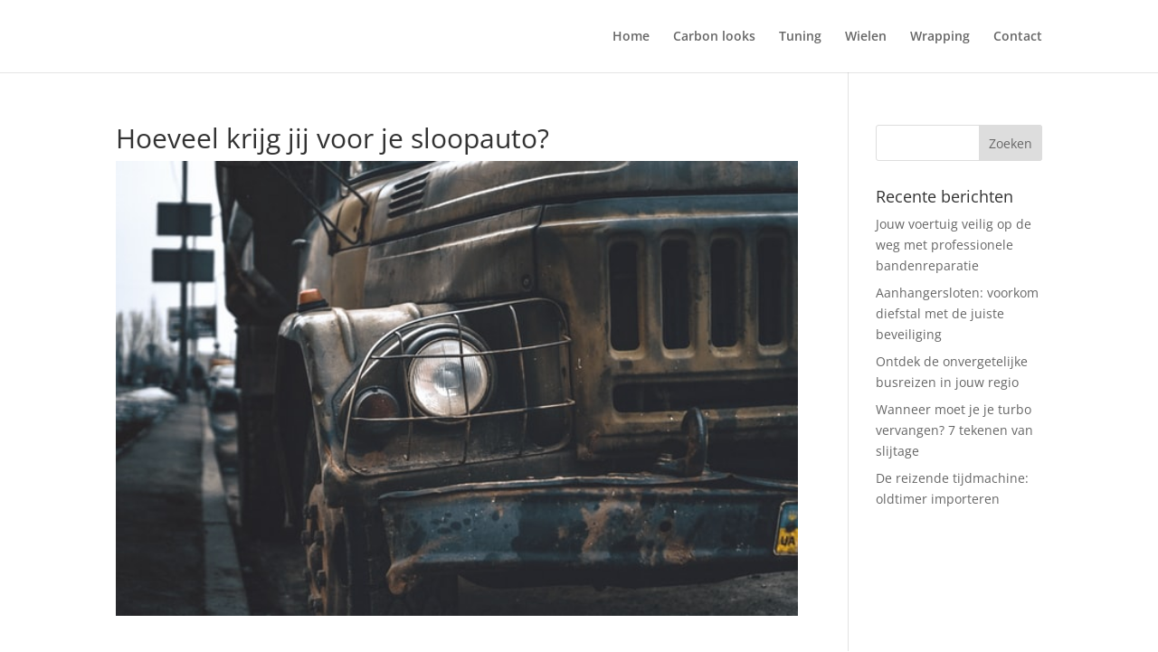

--- FILE ---
content_type: text/html; charset=utf-8
request_url: https://www.google.com/recaptcha/api2/aframe
body_size: 271
content:
<!DOCTYPE HTML><html><head><meta http-equiv="content-type" content="text/html; charset=UTF-8"></head><body><script nonce="NuZKzLTpkw1K2N-HIMmORQ">/** Anti-fraud and anti-abuse applications only. See google.com/recaptcha */ try{var clients={'sodar':'https://pagead2.googlesyndication.com/pagead/sodar?'};window.addEventListener("message",function(a){try{if(a.source===window.parent){var b=JSON.parse(a.data);var c=clients[b['id']];if(c){var d=document.createElement('img');d.src=c+b['params']+'&rc='+(localStorage.getItem("rc::a")?sessionStorage.getItem("rc::b"):"");window.document.body.appendChild(d);sessionStorage.setItem("rc::e",parseInt(sessionStorage.getItem("rc::e")||0)+1);localStorage.setItem("rc::h",'1769883343569');}}}catch(b){}});window.parent.postMessage("_grecaptcha_ready", "*");}catch(b){}</script></body></html>